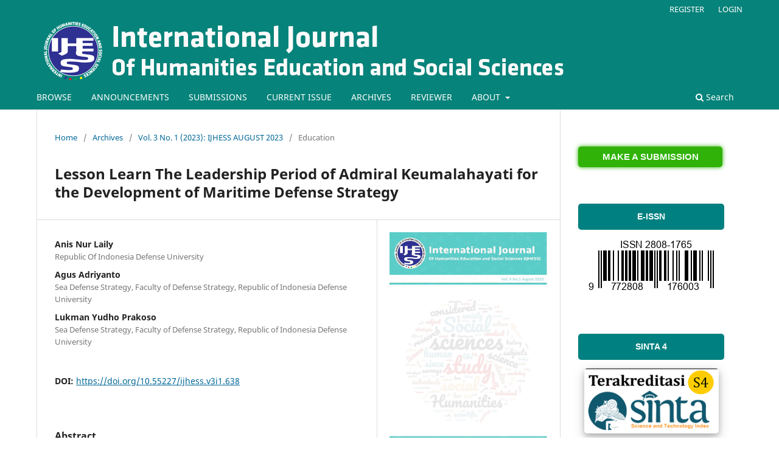

--- FILE ---
content_type: text/html; charset=utf-8
request_url: https://ijhess.com/index.php/ijhess/article/view/638
body_size: 10588
content:
<!DOCTYPE html>
<html lang="en-US" xml:lang="en-US">
<head>
	<meta charset="utf-8">
	<meta name="viewport" content="width=device-width, initial-scale=1.0">
	<title>
		Lesson Learn The Leadership Period of Admiral Keumalahayati for the Development of Maritime Defense Strategy
							| International Journal Of Humanities Education and Social Sciences (IJHESS) 
			</title>

	
<meta name="generator" content="Open Journal Systems 3.3.0.7">
<meta name="google-site-verification" content="hiHmax0vq6XZQFfw0HaiEfCOMMG2ynvRotFMCNxFNgo" />
<meta name="gs_meta_revision" content="1.1"/>
<meta name="citation_journal_title" content="International Journal Of Humanities Education and Social Sciences (IJHESS) "/>
<meta name="citation_journal_abbrev" content="IJHESS"/>
<meta name="citation_issn" content="2808-1765"/> 
<meta name="citation_author" content="Anis Nur Laily"/>
<meta name="citation_author_institution" content="Republic Of Indonesia Defense University"/>
<meta name="citation_author" content="Agus Adriyanto "/>
<meta name="citation_author_institution" content="Sea Defense Strategy, Faculty of Defense Strategy, Republic of Indonesia Defense University"/>
<meta name="citation_author" content="Lukman Yudho Prakoso"/>
<meta name="citation_author_institution" content="Sea Defense Strategy, Faculty of Defense Strategy, Republic of Indonesia Defense University"/>
<meta name="citation_title" content="Lesson Learn The Leadership Period of Admiral Keumalahayati for the Development of Maritime Defense Strategy"/>
<meta name="citation_language" content="en"/>
<meta name="citation_date" content="2023/08/23"/>
<meta name="citation_volume" content="3"/>
<meta name="citation_issue" content="1"/>
<meta name="citation_doi" content="10.55227/ijhess.v3i1.638"/>
<meta name="citation_abstract_html_url" content="https://ijhess.com/index.php/ijhess/article/view/638"/>
<meta name="citation_pdf_url" content="https://ijhess.com/index.php/ijhess/article/download/638/522"/>
<meta name="citation_reference" content="Anwar, H., &amp; Turama, A. R. (2022). Women's Resistance in the Novel Keumala Woman by Endang Moerdopo.Language Master Journal, 10(2), 1–14. http://www.jurnal.unsyiah.ac.id/MB Baqi, S. A. (2020). Four Sultanahs in the Kingdom of Aceh Darussalam (1641-1699 AD) [UIN Sunan Ampel Surabaya]. InHumanities Ethics(Vol. 7, Issue 2). http://repository.radenintan.ac.id/11375/1/PERPUS PUSAT.pdf%0Ahttp://business-law.binus.ac.id/2015/10/08/pariwisata"/>
<meta name="citation_reference" content="syariah/%0Ahttps://www.ptonline.com/articles/how-to-get-better-mfi"/>
<meta name="citation_reference" content="results%0Ahttps://journal.uir.ac.id/index.php/kiat/article/view/8839"/>
<meta name="citation_reference" content="Hastanti, O.:, Nugroho, W., &amp; Murtiningsih, S. (2008). GENDER PARADOX (A Study of Ethical Feminism on the Emergence of Inong Balee in Political Violence in Aceh).Philosophy Journal, 18(3), 295– 313."/>
<meta name="citation_reference" content="Ilham, M., &amp; Merry, Y. (2021). Legal Policy in the Sultanate Rule in the Sultanate of Aceh Darussalam (1641-1699).Criksetra: Journal of History Education, 10(1), 1–13. https://doi.org/10.36706/jc.v10i1.11484"/>
<meta name="citation_reference" content="Insani, Z. (2015). Sunda Harbor Tourism Area Development Concept.Planesa Journal, 6(2), 78–88. https://www.neliti.com/publications/213247/concept-development-kawasan-wisata-pelabuhan-kelapa-sunda-pusat-museum-m"/>
<meta name="citation_reference" content="Ismail, N. (2021). Islamic Sharia and Its Implications for Women in Aceh.Journal of Human Rights, 10(10), 43–57. https://doi.org/10.58823/jham.v10i10.81"/>
<meta name="citation_reference" content="Juwariyah, E. (2017).Queen Kalinyamat's Leadership Strategy in Jepara, Central Java, 1549-1579 AD. UIN Sunan Kalijaga Yogyakarta."/>
<meta name="citation_reference" content="Kay, A. (2021). Maritime studies.Marine Science, 3(1), 1–20."/>
<meta name="citation_reference" content="Lemhannas RI. (2014). Towards the World Maritime Axis.Lemhannas RI, No 11."/>
<meta name="citation_reference" content="Masrizal, M., Saputra, A., Liyana, C. I., &amp; Nurkhalis, N. (2020). Inong Balee and Balee Inong; The Gait of the Aceh Women's Movement in the Era of Democratic Transition.Community: Supervisor of Social Dynamics, 6(2), 192. https://doi.org/10.35308/jcpds.v6i2.2724"/>
<meta name="citation_reference" content="Razali, M., Mansur, M., Hanif, H., &amp; Al-Fairusy, M. (2021). The Concept of Female Leadership in Abdur Rauf As-Singkili's View.Basha'Ir: Journal Study Al-Qur'an Dan Tafsir, 1(2), 85–94. https://doi.org/10.47498/bashair.v1i2.867"/>
<meta name="citation_reference" content="Rizal, M. (2019).Inong Balee in the Free Aceh Movement (1976-2005). 9–25. Sadhyoko, J. A. (2015). The Battle of the Aru Sea: The First Milestone of Deep Sea Soul Cultivation"/>
<meta name="citation_reference" content="Development of the Maritime Strength of the Indonesian Nation.Humanics, 22(2), 1. https://doi.org/10.14710/humanika.22.2.1-9"/>
<meta name="citation_reference" content="Saifullah. (2012).Admiral Keumalahayati(Sudirman (ed.); Issue 1). Banda Aceh History and Traditional Value Preservation Center."/>
<meta name="citation_reference" content="Sayuti Aquarini Prayatna, S. A. (2021).Proceedings of the National Seminar &quot;Exploring Archipelago Feminism (Indonesia) in Literature&quot;(D. B. Else Liliani (ed.); September Issue). Syafaah, A. (2017). The Role of Female Figures During Colonialism.Jurnal Tamaddun: Journal of Islamic History and Culture, 5(2). https://doi.org/10.24235/tamaddun.v5i2.2122"/>
<meta name="citation_reference" content="Wildan, Moh Harun, &amp; Yenni Safrida. (2015).Historical Facts in the Novel Keumala Woman by Endang Moerdopo. 9(1), 32."/>
<meta name="citation_reference" content="Zainun, R. (2016).Mahmud and the Magic Field(Hidayat Widiyanto (ed.)). Language Development and Cultivation Agency. https://gln.kemdikbud.go.id/glnsite/wp-content/uploads/2017/10/Cerita Mahmud-dan-Sawah-Ajaib.pdf"/>
<meta name="citation_reference" content="https://indonesiadefense.com/malahayati-sebagai-laksamana-wanita-pertama-dunia-menginspirasi-tni-al/ https://imz.or.id/srikandi-laut-tanah-rencong/"/>
<link rel="alternate" type="application/atom+xml" href="https://ijhess.com/index.php/ijhess/gateway/plugin/AnnouncementFeedGatewayPlugin/atom">
<link rel="alternate" type="application/rdf+xml" href="https://ijhess.com/index.php/ijhess/gateway/plugin/AnnouncementFeedGatewayPlugin/rss">
<link rel="alternate" type="application/rss+xml" href="https://ijhess.com/index.php/ijhess/gateway/plugin/AnnouncementFeedGatewayPlugin/rss2">
	<link rel="stylesheet" href="https://ijhess.com/index.php/ijhess/$$$call$$$/page/page/css?name=stylesheet" type="text/css" /><link rel="stylesheet" href="https://ijhess.com/index.php/ijhess/$$$call$$$/page/page/css?name=font" type="text/css" /><link rel="stylesheet" href="https://ijhess.com/lib/pkp/styles/fontawesome/fontawesome.css?v=3.3.0.7" type="text/css" /><link rel="stylesheet" href="https://ijhess.com/plugins/generic/orcidProfile/css/orcidProfile.css?v=3.3.0.7" type="text/css" /><link rel="stylesheet" href="https://ijhess.com/public/journals/2/styleSheet.css?d=2023-02-05+02%3A39%3A36" type="text/css" />
</head>
<body class="pkp_page_article pkp_op_view has_site_logo" dir="ltr">

	<div class="pkp_structure_page">

				<header class="pkp_structure_head" id="headerNavigationContainer" role="banner">
						 <nav class="cmp_skip_to_content" aria-label="Jump to content links">
	<a href="#pkp_content_main">Skip to main content</a>
	<a href="#siteNav">Skip to main navigation menu</a>
		<a href="#pkp_content_footer">Skip to site footer</a>
</nav>

			<div class="pkp_head_wrapper">

				<div class="pkp_site_name_wrapper">
					<button class="pkp_site_nav_toggle">
						<span>Open Menu</span>
					</button>
										<div class="pkp_site_name">
																<a href="						https://ijhess.com/index.php/ijhess/index
					" class="is_img">
							<img src="https://ijhess.com/public/journals/2/pageHeaderLogoImage_en_US.png" width="1024" height="100"  />
						</a>
										</div>
				</div>

				
				<nav class="pkp_site_nav_menu" aria-label="Site Navigation">
					<a id="siteNav"></a>
					<div class="pkp_navigation_primary_row">
						<div class="pkp_navigation_primary_wrapper">
																				<ul id="navigationPrimary" class="pkp_navigation_primary pkp_nav_list">
															<li class="">
				<a href="https://ijhess.com/index.php/ijhess/search/search">
					BROWSE
				</a>
							</li>
								<li class="">
				<a href="https://ijhess.com/index.php/ijhess/announcement">
					ANNOUNCEMENTS
				</a>
							</li>
								<li class="">
				<a href="https://ijhess.com/index.php/ijhess/about/submissions">
					SUBMISSIONS
				</a>
							</li>
								<li class="">
				<a href="https://ijhess.com/index.php/ijhess/issue/current">
					CURRENT ISSUE
				</a>
							</li>
								<li class="">
				<a href="https://ijhess.com/index.php/ijhess/issue/archive">
					ARCHIVES
				</a>
							</li>
								<li class="">
				<a href="https://ijhess.com/index.php/ijhess/RVR">
					REVIEWER
				</a>
							</li>
								<li class="">
				<a href="https://ijhess.com/index.php/ijhess/about">
					ABOUT
				</a>
									<ul>
																					<li class="">
									<a href="https://ijhess.com/index.php/ijhess/about">
										ABOUT THE JOURNAL
									</a>
								</li>
																												<li class="">
									<a href="https://ijhess.com/index.php/ijhess/authorguide">
										AUTHOR GUIDELINES
									</a>
								</li>
																												<li class="">
									<a href="https://ijhess.com/index.php/ijhess/about/editorialTeam">
										EDITORIAL TEAM
									</a>
								</li>
																												<li class="">
									<a href="https://ijhess.com/index.php/ijhess/etk">
										PUBLICATION ETHICS
									</a>
								</li>
																												<li class="">
									<a href="https://ijhess.com/index.php/ijhess/about/privacy">
										PRIVACY STATEMENT
									</a>
								</li>
																												<li class="">
									<a href="https://ijhess.com/index.php/ijhess/about/contact">
										CONTACT
									</a>
								</li>
																		</ul>
							</li>
			</ul>

				

																						<div class="pkp_navigation_search_wrapper">
									<a href="https://ijhess.com/index.php/ijhess/search" class="pkp_search pkp_search_desktop">
										<span class="fa fa-search" aria-hidden="true"></span>
										Search
									</a>
								</div>
													</div>
					</div>
					<div class="pkp_navigation_user_wrapper" id="navigationUserWrapper">
							<ul id="navigationUser" class="pkp_navigation_user pkp_nav_list">
								<li class="profile">
				<a href="https://ijhess.com/index.php/ijhess/user/register">
					REGISTER
				</a>
							</li>
								<li class="profile">
				<a href="https://ijhess.com/index.php/ijhess/login">
					LOGIN
				</a>
							</li>
			</ul>

					</div>
				</nav>
			</div><!-- .pkp_head_wrapper -->
		</header><!-- .pkp_structure_head -->

						<div class="pkp_structure_content has_sidebar">
			<div class="pkp_structure_main" role="main">
				<a id="pkp_content_main"></a>

<div class="page page_article">
			<nav class="cmp_breadcrumbs" role="navigation" aria-label="You are here:">
	<ol>
		<li>
			<a href="https://ijhess.com/index.php/ijhess/index">
				Home
			</a>
			<span class="separator">/</span>
		</li>
		<li>
			<a href="https://ijhess.com/index.php/ijhess/issue/archive">
				Archives
			</a>
			<span class="separator">/</span>
		</li>
					<li>
				<a href="https://ijhess.com/index.php/ijhess/issue/view/16">
					Vol. 3 No. 1 (2023): IJHESS AUGUST 2023
				</a>
				<span class="separator">/</span>
			</li>
				<li class="current" aria-current="page">
			<span aria-current="page">
									Education
							</span>
		</li>
	</ol>
</nav>
	
		  	 <article class="obj_article_details">

		
	<h1 class="page_title">
		Lesson Learn The Leadership Period of Admiral Keumalahayati for the Development of Maritime Defense Strategy
	</h1>

	
	<div class="row">
		<div class="main_entry">

							<section class="item authors">
					<h2 class="pkp_screen_reader">Authors</h2>
					<ul class="authors">
											<li>
							<span class="name">
								Anis Nur Laily
							</span>
															<span class="affiliation">
									Republic Of Indonesia Defense University
																	</span>
																				</li>
											<li>
							<span class="name">
								Agus Adriyanto 
							</span>
															<span class="affiliation">
									Sea Defense Strategy, Faculty of Defense Strategy, Republic of Indonesia Defense University
																	</span>
																				</li>
											<li>
							<span class="name">
								Lukman Yudho Prakoso
							</span>
															<span class="affiliation">
									Sea Defense Strategy, Faculty of Defense Strategy, Republic of Indonesia Defense University
																	</span>
																				</li>
										</ul>
				</section>
			
																												<section class="item doi">
						<h2 class="label">
														DOI:
						</h2>
						<span class="value">
							<a href="https://doi.org/10.55227/ijhess.v3i1.638">
								https://doi.org/10.55227/ijhess.v3i1.638
							</a>
						</span>
					</section>
							
						
										<section class="item abstract">
					<h2 class="label">Abstract</h2>
					<p><em>Aceh is one of the provinces in Indonesia which is located at the tip of Sumatra Island. History records that Aceh has a strategic position which is the starting point for trade from the sea. Both national and international traders use Aceh as a transportation route. The maritime history of the Kingdom of Aceh can be preserved and published, such as the story of Admiral Keumalahayati. The purpose of this research is to take lessons from the story of Admiral Keumalahayati's leadership for the development of a maritime defense strategy. This study uses qualitative methods and uses a socio-political approach to determine the character of leadership and historical methods to determine the journey of Admiral Keumalahayati's leadership. The results showed that Admiral Keumalahayati had been the leader of the Inong Bale Troop (widow woman), conducting diplomacy with countries that wanted to cooperate with the Kingdom of Aceh. Admiral Keumalahayati was the first female warlord to become the navy leader of the Kingdom of Aceh. This maritime history ultimately has a significant role in overcoming several problems related to Indonesia's position as the world's maritime axis country</em><em>.</em></p>
				</section>
			
			

																																	
										<section class="item references">
					<h2 class="label">
						References
					</h2>
					<div class="value">
																					<p>Anwar, H., &amp; Turama, A. R. (2022). Women's Resistance in the Novel Keumala Woman by Endang Moerdopo.Language Master Journal, 10(2), 1–14. <a href="http://www.jurnal.unsyiah.ac.id/MB">http://www.jurnal.unsyiah.ac.id/MB</a> Baqi, S. A. (2020). Four Sultanahs in the Kingdom of Aceh Darussalam (1641-1699 AD) [UIN Sunan Ampel Surabaya]. InHumanities Ethics(Vol. 7, Issue 2). <a href="http://repository.radenintan.ac.id/11375/1/PERPUS">http://repository.radenintan.ac.id/11375/1/PERPUS</a> PUSAT.pdf%0A<a href="http://business-law.binus.ac.id/2015/10/08/pariwisata">http://business-law.binus.ac.id/2015/10/08/pariwisata</a> </p>
															<p>syariah/%0A<a href="https://www.ptonline.com/articles/how-to-get-better-mfi">https://www.ptonline.com/articles/how-to-get-better-mfi</a> </p>
															<p>results%0A<a href="https://journal.uir.ac.id/index.php/kiat/article/view/8839">https://journal.uir.ac.id/index.php/kiat/article/view/8839</a> </p>
															<p>Hastanti, O.:, Nugroho, W., &amp; Murtiningsih, S. (2008). GENDER PARADOX (A Study of Ethical Feminism on the Emergence of Inong Balee in Political Violence in Aceh).Philosophy Journal, 18(3), 295– 313. </p>
															<p>Ilham, M., &amp; Merry, Y. (2021). Legal Policy in the Sultanate Rule in the Sultanate of Aceh Darussalam (1641-1699).Criksetra: Journal of History Education, 10(1), 1–13. <a href="https://doi.org/10.36706/jc.v10i1.11484">https://doi.org/10.36706/jc.v10i1.11484</a> </p>
															<p>Insani, Z. (2015). Sunda Harbor Tourism Area Development Concept.Planesa Journal, 6(2), 78–88. <a href="https://www.neliti.com/publications/213247/concept-development-kawasan-wisata-pelabuhan-kelapa-sunda-pusat-museum-m">https://www.neliti.com/publications/213247/concept-development-kawasan-wisata-pelabuhan-kelapa-sunda-pusat-museum-m</a> </p>
															<p>Ismail, N. (2021). Islamic Sharia and Its Implications for Women in Aceh.Journal of Human Rights, 10(10), 43–57. <a href="https://doi.org/10.58823/jham.v10i10.81">https://doi.org/10.58823/jham.v10i10.81</a> </p>
															<p>Juwariyah, E. (2017).Queen Kalinyamat's Leadership Strategy in Jepara, Central Java, 1549-1579 AD. UIN Sunan Kalijaga Yogyakarta. </p>
															<p>Kay, A. (2021). Maritime studies.Marine Science, 3(1), 1–20. </p>
															<p>Lemhannas RI. (2014). Towards the World Maritime Axis.Lemhannas RI, No 11. </p>
															<p>Masrizal, M., Saputra, A., Liyana, C. I., &amp; Nurkhalis, N. (2020). Inong Balee and Balee Inong; The Gait of the Aceh Women's Movement in the Era of Democratic Transition.Community: Supervisor of Social Dynamics, 6(2), 192. <a href="https://doi.org/10.35308/jcpds.v6i2.2724">https://doi.org/10.35308/jcpds.v6i2.2724</a> </p>
															<p>Razali, M., Mansur, M., Hanif, H., &amp; Al-Fairusy, M. (2021). The Concept of Female Leadership in Abdur Rauf As-Singkili's View.Basha'Ir: Journal Study Al-Qur'an Dan Tafsir, 1(2), 85–94. <a href="https://doi.org/10.47498/bashair.v1i2.867">https://doi.org/10.47498/bashair.v1i2.867</a> </p>
															<p>Rizal, M. (2019).Inong Balee in the Free Aceh Movement (1976-2005). 9–25. Sadhyoko, J. A. (2015). The Battle of the Aru Sea: The First Milestone of Deep Sea Soul Cultivation </p>
															<p>Development of the Maritime Strength of the Indonesian Nation.Humanics, 22(2), 1. <a href="https://doi.org/10.14710/humanika.22.2.1-9">https://doi.org/10.14710/humanika.22.2.1-9</a> </p>
															<p>Saifullah. (2012).Admiral Keumalahayati(Sudirman (ed.); Issue 1). Banda Aceh History and Traditional Value Preservation Center. </p>
															<p>Sayuti Aquarini Prayatna, S. A. (2021).Proceedings of the National Seminar "Exploring Archipelago Feminism (Indonesia) in Literature"(D. B. Else Liliani (ed.); September Issue). Syafaah, A. (2017). The Role of Female Figures During Colonialism.Jurnal Tamaddun: Journal of Islamic History and Culture, 5(2). <a href="https://doi.org/10.24235/tamaddun.v5i2.2122">https://doi.org/10.24235/tamaddun.v5i2.2122</a> </p>
															<p>Wildan, Moh Harun, &amp; Yenni Safrida. (2015).Historical Facts in the Novel Keumala Woman by Endang Moerdopo. 9(1), 32. </p>
															<p>Zainun, R. (2016).Mahmud and the Magic Field(Hidayat Widiyanto (ed.)). Language Development and Cultivation Agency. <a href="https://gln.kemdikbud.go.id/glnsite/wp-content/uploads/2017/10/Cerita">https://gln.kemdikbud.go.id/glnsite/wp-content/uploads/2017/10/Cerita</a> Mahmud-dan-Sawah-Ajaib.pdf </p>
															<p><a href="https://indonesiadefense.com/malahayati-sebagai-laksamana-wanita-pertama-dunia-menginspirasi-tni-al/">https://indonesiadefense.com/malahayati-sebagai-laksamana-wanita-pertama-dunia-menginspirasi-tni-al/</a> <a href="https://imz.or.id/srikandi-laut-tanah-rencong/">https://imz.or.id/srikandi-laut-tanah-rencong/</a> </p>
																		</div>
				</section>
			
		</div><!-- .main_entry -->

		<div class="entry_details">

										<div class="item cover_image">
					<div class="sub_item">
													<a href="https://ijhess.com/index.php/ijhess/issue/view/16">
								<img src="https://ijhess.com/public/journals/2/cover_issue_16_en_US.jpg" alt="">
							</a>
											</div>
				</div>
			
										<div class="item galleys">
					<h2 class="pkp_screen_reader">
						Downloads
					</h2>
					<ul class="value galleys_links">
													<li>
								
	
							

<a class="obj_galley_link pdf" href="https://ijhess.com/index.php/ijhess/article/view/638/522">

		
	PDF

	</a>
							</li>
											</ul>
				</div>
						
						<div class="item published">
				<section class="sub_item">
					<h2 class="label">
						Published
					</h2>
					<div class="value">
																			<span>2023-08-23</span>
																	</div>
				</section>
							</div>
			
										<div class="item citation">
					<section class="sub_item citation_display">
						<h2 class="label">
							How to Cite
						</h2>
						<div class="value">
							<div id="citationOutput" role="region" aria-live="polite">
								<div class="csl-bib-body">
  <div class="csl-entry">Anis Nur Laily, Agus Adriyanto, &#38; Lukman Yudho Prakoso. (2023). Lesson Learn The Leadership Period of Admiral Keumalahayati for the Development of Maritime Defense Strategy. <i>International Journal Of Humanities Education and Social Sciences (IJHESS)</i>, <i>3</i>(1). https://doi.org/10.55227/ijhess.v3i1.638</div>
</div>
							</div>
							<div class="citation_formats">
								<button class="cmp_button citation_formats_button" aria-controls="cslCitationFormats" aria-expanded="false" data-csl-dropdown="true">
									More Citation Formats
								</button>
								<div id="cslCitationFormats" class="citation_formats_list" aria-hidden="true">
									<ul class="citation_formats_styles">
																					<li>
												<a
													aria-controls="citationOutput"
													href="https://ijhess.com/index.php/ijhess/citationstylelanguage/get/acm-sig-proceedings?submissionId=638&amp;publicationId=638"
													data-load-citation
													data-json-href="https://ijhess.com/index.php/ijhess/citationstylelanguage/get/acm-sig-proceedings?submissionId=638&amp;publicationId=638&amp;return=json"
												>
													ACM
												</a>
											</li>
																					<li>
												<a
													aria-controls="citationOutput"
													href="https://ijhess.com/index.php/ijhess/citationstylelanguage/get/acs-nano?submissionId=638&amp;publicationId=638"
													data-load-citation
													data-json-href="https://ijhess.com/index.php/ijhess/citationstylelanguage/get/acs-nano?submissionId=638&amp;publicationId=638&amp;return=json"
												>
													ACS
												</a>
											</li>
																					<li>
												<a
													aria-controls="citationOutput"
													href="https://ijhess.com/index.php/ijhess/citationstylelanguage/get/apa?submissionId=638&amp;publicationId=638"
													data-load-citation
													data-json-href="https://ijhess.com/index.php/ijhess/citationstylelanguage/get/apa?submissionId=638&amp;publicationId=638&amp;return=json"
												>
													APA
												</a>
											</li>
																					<li>
												<a
													aria-controls="citationOutput"
													href="https://ijhess.com/index.php/ijhess/citationstylelanguage/get/associacao-brasileira-de-normas-tecnicas?submissionId=638&amp;publicationId=638"
													data-load-citation
													data-json-href="https://ijhess.com/index.php/ijhess/citationstylelanguage/get/associacao-brasileira-de-normas-tecnicas?submissionId=638&amp;publicationId=638&amp;return=json"
												>
													ABNT
												</a>
											</li>
																					<li>
												<a
													aria-controls="citationOutput"
													href="https://ijhess.com/index.php/ijhess/citationstylelanguage/get/chicago-author-date?submissionId=638&amp;publicationId=638"
													data-load-citation
													data-json-href="https://ijhess.com/index.php/ijhess/citationstylelanguage/get/chicago-author-date?submissionId=638&amp;publicationId=638&amp;return=json"
												>
													Chicago
												</a>
											</li>
																					<li>
												<a
													aria-controls="citationOutput"
													href="https://ijhess.com/index.php/ijhess/citationstylelanguage/get/harvard-cite-them-right?submissionId=638&amp;publicationId=638"
													data-load-citation
													data-json-href="https://ijhess.com/index.php/ijhess/citationstylelanguage/get/harvard-cite-them-right?submissionId=638&amp;publicationId=638&amp;return=json"
												>
													Harvard
												</a>
											</li>
																					<li>
												<a
													aria-controls="citationOutput"
													href="https://ijhess.com/index.php/ijhess/citationstylelanguage/get/ieee?submissionId=638&amp;publicationId=638"
													data-load-citation
													data-json-href="https://ijhess.com/index.php/ijhess/citationstylelanguage/get/ieee?submissionId=638&amp;publicationId=638&amp;return=json"
												>
													IEEE
												</a>
											</li>
																					<li>
												<a
													aria-controls="citationOutput"
													href="https://ijhess.com/index.php/ijhess/citationstylelanguage/get/modern-language-association?submissionId=638&amp;publicationId=638"
													data-load-citation
													data-json-href="https://ijhess.com/index.php/ijhess/citationstylelanguage/get/modern-language-association?submissionId=638&amp;publicationId=638&amp;return=json"
												>
													MLA
												</a>
											</li>
																					<li>
												<a
													aria-controls="citationOutput"
													href="https://ijhess.com/index.php/ijhess/citationstylelanguage/get/turabian-fullnote-bibliography?submissionId=638&amp;publicationId=638"
													data-load-citation
													data-json-href="https://ijhess.com/index.php/ijhess/citationstylelanguage/get/turabian-fullnote-bibliography?submissionId=638&amp;publicationId=638&amp;return=json"
												>
													Turabian
												</a>
											</li>
																					<li>
												<a
													aria-controls="citationOutput"
													href="https://ijhess.com/index.php/ijhess/citationstylelanguage/get/vancouver?submissionId=638&amp;publicationId=638"
													data-load-citation
													data-json-href="https://ijhess.com/index.php/ijhess/citationstylelanguage/get/vancouver?submissionId=638&amp;publicationId=638&amp;return=json"
												>
													Vancouver
												</a>
											</li>
																			</ul>
																			<div class="label">
											Download Citation
										</div>
										<ul class="citation_formats_styles">
																							<li>
													<a href="https://ijhess.com/index.php/ijhess/citationstylelanguage/download/ris?submissionId=638&amp;publicationId=638">
														<span class="fa fa-download"></span>
														Endnote/Zotero/Mendeley (RIS)
													</a>
												</li>
																							<li>
													<a href="https://ijhess.com/index.php/ijhess/citationstylelanguage/download/bibtex?submissionId=638&amp;publicationId=638">
														<span class="fa fa-download"></span>
														BibTeX
													</a>
												</li>
																					</ul>
																	</div>
							</div>
						</div>
					</section>
				</div>
			
										<div class="item issue">

											<section class="sub_item">
							<h2 class="label">
								Issue
							</h2>
							<div class="value">
								<a class="title" href="https://ijhess.com/index.php/ijhess/issue/view/16">
									Vol. 3 No. 1 (2023): IJHESS AUGUST 2023
								</a>
							</div>
						</section>
					
											<section class="sub_item">
							<h2 class="label">
								Section
							</h2>
							<div class="value">
								Education
							</div>
						</section>
					
									</div>
			
															
										<div class="item copyright">
					<h2 class="label">
						License
					</h2>
																										<p>Copyright (c) 2023 Anis Nur Laily, Agus Adriyanto , Lukman Yudho Prakoso</p>
														<a rel="license" href="https://creativecommons.org/licenses/by/4.0/"><img alt="Creative Commons License" src="//i.creativecommons.org/l/by/4.0/88x31.png" /></a><p>This work is licensed under a <a rel="license" href="https://creativecommons.org/licenses/by/4.0/">Creative Commons Attribution 4.0 International License</a>.</p>
																
				</div>
			
			

		</div><!-- .entry_details -->
	</div><!-- .row -->

</article>

	

</div><!-- .page -->

	</div><!-- pkp_structure_main -->

									<div class="pkp_structure_sidebar left" role="complementary" aria-label="Sidebar">
				<div class="pkp_block block_custom" id="customblock-makeasubmission">
	<h2 class="title pkp_screen_reader">MakeASubmission</h2>
	<div class="content">
		<p><strong><a class="block_make_submission_link" style="width: 237px;" href="https://ijhess.com/index.php/ijhess/about/submissions" type="button">MAKE A SUBMISSION</a></strong></p>
	</div>
</div>
<div class="pkp_block block_custom" id="customblock-issn">
	<h2 class="title pkp_screen_reader">ISSN</h2>
	<div class="content">
		<p style="color: white; background: #008080; padding: 10px; margin: 0px; text-align: center; font-family: arial; line-height: 23px; border-radius: 5px;"><strong>E-ISSN</strong></p>
<p align="center"><a href="https://issn.brin.go.id/terbit/detail/20210828441415238"><img src="https://ijhess.com/public/site/images/aminhrp/barcode-2808176500.png" alt="" width="176" height="77"></a></p>
	</div>
</div>
<div class="pkp_block block_custom" id="customblock-sinta4">
	<h2 class="title pkp_screen_reader">Sinta4</h2>
	<div class="content">
		<center>
<p style="color: white; background: #008080; padding: 10px; margin: 0px; text-align: center; font-family: arial; line-height: 23px; border-radius: 5px;"><strong>SINTA 4</strong></p>
</center>
<p style="text-align: center;"><a title="sinta4" href="https://sinta.kemdiktisaintek.go.id/journals/profile/13266" target="_blank" rel="noopener"><img style="width: 221px; height: 107px; box-shadow: rgba(0, 0, 0, 0.2) 0px 4px 8px 0px, rgba(0, 0, 0, 0.19) 0px 6px 20px 0px; border-radius: 5px;" src="https://ijhess.com/public/site/images/aminhrp/sinta4a.png" alt=""></a></p>
	</div>
</div>
<div class="pkp_block block_custom" id="customblock-about-journal">
	<h2 class="title pkp_screen_reader">&nbsp;</h2>
	<div class="content">
		<p style="color: white; background: #008080; padding: 10px; margin: 0px; text-align: center; font-family: arial; line-height: 23px; border-radius: 5px;"><strong>ABOUT JOURNAL</strong></p>
<center style="padding-top: 0px;"><a href="https://ijhess.com/index.php/ijhess/authorguide">Author Guidelines</a><br><hr><a href="https://ijhess.com/index.php/ijhess/about/editorialTeam">Editorial Team</a><br><hr><a href="https://ijhess.com/index.php/ijhess/edtpolicies">Editorial Policies</a><br><hr><a href="https://ijhess.com/index.php/ijhess/peerreviewprocess">Peer Review Process</a><br><hr><a href="https://ijhess.com/index.php/ijhess/RVR">Reviewer</a><br><hr><a href="https://ijhess.com/index.php/ijhess/about/contact">Contact</a><br><hr><a href="https://ijhess.com/index.php/ijhess/about">Focus and Scope</a><br><hr><a href="https://ijhess.com/index.php/ijhess/issue/current">Publisher</a><br><hr><a href="https://docs.google.com/document/d/1HJ4Uo_L6z9UptgTLAIo1hoyNiofm-pnE/edit?usp=sharing&amp;ouid=117206825045517443553&amp;rtpof=true&amp;sd=true">Template</a><br><hr><a href="https://ijhess.com/index.php/ijhess/pay" target="_blank" rel="noopener">Processing Charges</a><br><hr><a href="https://ijhess.com/index.php/ijhess/%sta%">Statistics</a><br><hr><a href="https://ijhess.com/index.php/ijhess/oas">Open Access Statement</a><br><hr><a href="https://ijhess.com/index.php/ijhess/copyright">Copyright and License Statement</a><br><hr><a href="https://ijhess.com/index.php/ijhess/ojspkp">About PKP OJS</a><br><hr></center>
	</div>
</div>
<div class="pkp_block block_custom" id="customblock-call-me">
	<h2 class="title pkp_screen_reader">CALL ME</h2>
	<div class="content">
		<center>
<p style="color: white; background: #008080; padding: 10px; margin: 0px; text-align: center; font-family: arial; line-height: 23px; border-radius: 5px;"><strong>CALL ME</strong></p>
<p><a title="Call Me" href="https://api.whatsapp.com/send?phone=6285257133690" target="_blank" rel="noopener"><img src="https://ijhess.com/public/site/images/aminhrp/logo-whatsapp.png" alt="LOGO-WHATSAPP" width="222" height="107" border="0"></a></p>
</center>
	</div>
</div>
<div class="pkp_block block_custom" id="customblock-template-ijhess">
	<h2 class="title pkp_screen_reader">TEMPLATE IJHESS</h2>
	<div class="content">
		<center>
<p style="color: white; background: #008080; padding: 10px; margin: 0px; text-align: center; font-family: arial; line-height: 23px;"><strong>TEMPLATE IJHESS</strong></p>
<p style="background: #66CDAA; padding: 15px; margin: 0; text-align: justify; line-height: 23px; color: white; font-size: 18px;"><a title="Template" href="https://docs.google.com/document/d/1aD_IMKdinxIk2CAvTlnLHRVuEc13nf90/edit?usp=sharing&amp;ouid=113704043399029243754&amp;rtpof=true&amp;sd=true" target="_blank" rel="noopener"><img style="display: block; margin-left: auto; margin-right: auto;" src="https://ijhess.com/public/site/images/aminhrp/journal-template.png" alt="pasang" width="222" height="72" border="0"></a></p>
</center>
	</div>
</div>
<div class="pkp_block block_custom" id="customblock-authorid-cited">
	<h2 class="title pkp_screen_reader">authorid-cited</h2>
	<div class="content">
		<p style="color: white; background: #008080; padding: 10px; margin: 0px; text-align: center; font-family: arial; line-height: 23px; frameborder: 0px; border-radius: 5px;"><strong>Google Scholar Citation</strong><iframe style="border: 0px #ffffff none;" src="https://author.my.id/widget/statistik.php?sinta=0&amp;gs=RjSXBXoAAAAJ&amp;sc=0" name="statistik" width="100%" height="250px" frameborder="0" marginwidth="0px" marginheight="0px" scrolling="no"></iframe></p>
	</div>
</div>
<div class="pkp_block block_custom" id="customblock-ijhess-scholar">
	<h2 class="title pkp_screen_reader">Cover</h2>
	<div class="content">
		<center>
<p>&nbsp;<img src="https://ijhess.com/public/journals/2/cover_issue_23_en_US.jpg" alt="COVER-IJHESS-DEPAN" width="244" height="345" border="1"></p>
</center>
	</div>
</div>
<div class="pkp_block block_custom" id="customblock-current-index">
	<h2 class="title pkp_screen_reader">CURRENT INDEX</h2>
	<div class="content">
		<center>
<p style="color: white; background: #008080; padding: 10px; margin: 0px; text-align: center; font-family: arial; line-height: 23px; border-radius: 5px;"><strong>CURRENT INDEX</strong></p>
</center><center><a title="doaj ijhess" href="https://sinta.kemdiktisaintek.go.id/journals/profile/13266"><img style="width: 222px; height: 77px;" src="https://ijhess.com/public/site/images/aminhrp/sinta41.png" alt=""></a></center><center><a title="Scholar" href="https://scholar.google.com/citations?hl=en&amp;user=RjSXBXoAAAAJ" target="_blank" rel="noopener"><img src="https://ijhess.com/public/site/images/aminhrp/google-42c083e34e4c8bc6aa6569085c2b331a.png" alt="google" width="222" height="77" border="0"></a><br><a title="Copernicus" href="https://journals.indexcopernicus.com/search/details?id=123288" target="_blank" rel="noopener"><img src="https://ijhess.com/public/site/images/aminhrp/copernicus1-fc71a10b921d6feb3d7d525fd1c05d4f.png" alt="copernicus1" width="222" height="77" border="0"></a><br><a title="Pkp Index" href="https://index.pkp.sfu.ca/" target="_blank" rel="noopener"><img src="https://ijhess.com/public/site/images/aminhrp/pkp-index.png" alt="pkp-index" width="222" height="77" border="0"></a></center><center><a href="https://search.crossref.org/?q=2808-1765&amp;from_ui=yes"><img src="https://ijhess.com/public/site/images/aminhrp/crossref.png" alt="" width="222" height="77"></a></center><center><a href="https://garuda.kemdiktisaintek.go.id/journal/view/24679"><img src="https://ijhess.com/public/site/images/aminhrp/garuda.png" alt="" width="222" height="77"></a></center><center><a title="indexed by dimension" href="https://app.dimensions.ai/discover/publication?search_mode=content&amp;search_text=ijhess&amp;search_type=kws&amp;search_field=full_search" target="_blank" rel="noopener"><img src="https://ijhess.com/public/site/images/aminhrp/dimension.png" alt="" width="222" height="77"></a></center><center><a href="https://www.scilit.net/wcg/container_group/121873"><img src="https://ijhess.com/public/site/images/aminhrp/scilit.png" alt="" width="222" height="77"></a></center><center><a title="indexed by base" href="https://www.base-search.net/Search/Results?type=all&amp;lookfor=International+Journal+Of+Humanities+Education+and+Social+Sciences+%28IJHESS%29+&amp;ling=1&amp;oaboost=1&amp;name=&amp;thes=&amp;refid=dcresen&amp;newsearch=1"><img style="width: 222px; height: 77px;" src="https://ijhess.com/public/site/images/aminhrp/base-logo-kl-1-eb9e7556016b7bf6522359e8f8306dbd.png" alt=""></a></center><center><a href="https://journalseeker.researchbib.com/view/issn/2808-1765"><img src="https://ijhess.com/public/site/images/aminhrp/researchbib.png" alt="" width="222" height="77"></a></center><center><a title="issn international" href="https://portal.issn.org/resource/ISSN/2808-1765"><img style="width: 222px; height: 77px;" src="https://ijhess.com/public/site/images/aminhrp/issninternational-ade3517cafa9a76dbb50dcd364b5f020.png" alt=""></a></center><center><img src="https://ijhess.com/public/site/images/aminhrp/road-ijhess.png" alt="" width="222" height="77"></center><center><a href="https://www.doi.org/"><img src="https://ijhess.com/public/site/images/aminhrp/doi.png" alt="" width="222" height="77"></a></center><center><a href="https://www.scienceopen.com/search#('order'~0_'context'~('journal'~('id'~'International%2BJournal%2BOf%2BHumanities%2BEducation%2Band%2BSocial%2BSciences%2B%2528IJHESS%2529'_'kind'~59)_'kind'~12)_'v'~4_'orderLowestFirst'~false_'kind'~77)"><img src="https://ijhess.com/public/site/images/aminhrp/scienceopen-icon.png" alt="" width="222" height="77"></a></center><center><a href="https://www.semanticscholar.org/search?q=International%20Journal%20Of%20Humanities%20Education%20and%20Social%20Sciences%20%28IJHESS%29&amp;sort=relevance"><img src="https://ijhess.com/public/site/images/aminhrp/semantic-scholar-icon-89d9c6823a5527a357451a25714f9efc.png" alt="" width="222" height="77"></a></center><center><a href="https://explore.openaire.eu/search/dataprovider?datasourceId=issn__online::4137604e8337b2ead412eaf65fc8b96e"><img style="width: 222px; height: 77px;" src="https://ijhess.com/public/site/images/aminhrp/openaire-logo-87002f67813fbe0b5fa556e6db736d93.png" alt=""></a></center><center><a href="https://orcid.org/0000-0002-8539-4242"><img src="https://ijhess.com/public/site/images/aminhrp/orcid-icon.png" alt="" width="222" height="77"></a></center><center><a href="https://www.citefactor.org/journal/index/30404/international-journal-of-humanities-education-and-social-sciences-ijhess#.Y9LEz3ZBzIU"><img src="https://ijhess.com/public/site/images/aminhrp/citefactor-icon-379a837ac28eb2e11cf3c440de9b4078.png" alt="" width="222" height="77"></a></center><center><a title="lcad" href="https://lcad.on.worldcat.org/search?queryString=international%20journal%20of%20humanities%20education%20and%20social%20sciences%20%28ijhess%29&amp;databaseList=&amp;clusterResults=true&amp;groupVariantRecords=false&amp;scope=&amp;changedFacet=scope"><img src="http://ijhess.com/public/site/images/aminhrp/lcad.png" alt="" width="222" height="77"></a></center><center><a title="berkeley" href="https://berkeley.on.worldcat.org/search?queryString=ijhess&amp;expandSearch=true&amp;translateSearch=false&amp;databaseList=638&amp;clusterResults=true&amp;groupVariantRecords=false"><img src="http://ijhess.com/public/site/images/aminhrp/berkeley.png" alt="" width="222" height="77"></a></center><center><a href="http://www.cosmosimpactfactor.com/page/journals_details/7924.html"><img src="https://ijhess.com/public/site/images/aminhrp/cosmosimpactfactor.png" alt="" width="222" height="77"></a></center><center><a href="https://www.rootindexing.com/journal/international-journal-of-humanities-education-and-social-sciences-IJHESS/"><img src="https://ijhess.com/public/site/images/aminhrp/rootindexing-icon-f859f8051b4882db9c239677cd5d53ee.png" alt="" width="222" height="77"></a></center><center><a href="https://ipindexing.com/journal-details/International-Journal-Of-Humanities-Education-and-Social-Sciences/1911"><img src="https://ijhess.com/public/site/images/aminhrp/ipindexing.png" alt="" width="222" height="77"></a></center><center><a href="https://biblio.vub.ac.be/iguana/www.main.cls?surl=search&amp;p=f88fe9ec-2425-11e7-a7e4-90084dd7a2c4#recordId=3.4013939"><img src="https://ijhess.com/public/site/images/aminhrp/vub.png" alt=""></a></center><center><a href="https://core.coll.mpg.de/Record/DOAJ000155888"><img src="https://ijhess.com/public/site/images/aminhrp/core.png" alt=""></a></center><center><a href="http://www.journal-index.org/#gsc.tab=0"><img src="https://ijhess.com/public/site/images/aminhrp/advancescience.png" alt="" width="222" height="77"></a></center><center><a href="https://hollis.harvard.edu/primo-explore/fulldisplay?docid=01HVD_ALMA512578458660003941&amp;context=L&amp;vid=HVD2&amp;lang=en_US&amp;search_scope=everything&amp;adaptor=Local%20Search%20Engine&amp;tab=everything&amp;query=any,contains,international%20journal%20of%20humanities%20education%20and%20social%20sciences&amp;offset=0"><img src="https://ijhess.com/public/site/images/aminhrp/hardvardlibrary.png" alt=""></a></center><center><a href="https://europub.co.uk/journals/30409"><img src="https://ijhess.com/public/site/images/aminhrp/ueropublogo.png" alt=""></a></center><center><a title="fatcat.wiki" href="https://fatcat.wiki/container/cpkwtawxsfeothyehjc22kk2am"><img src="https://ijhess.com/public/site/images/aminhrp/fatcat-ijhess.png" alt="" width="222" height="77"></a></center><center><a href="https://pmt-eu.hosted.exlibrisgroup.com/primo-explore/search?query=any,contains,ijhess&amp;tab=default_tab&amp;search_scope=CSCOP_ALL&amp;vid=44LSE_VU1&amp;offset=0"><img src="https://ijhess.com/public/site/images/aminhrp/lse-library-56e5c060d20b68a3e1b1c326b6079ae4.png" alt="" width="222" height="77"></a></center><center><a href="https://search.worldcat.org/title/1371772895"><img src="https://ijhess.com/public/site/images/aminhrp/worldcat-5703dd29fcf993d7fb19ea973b0017e9.png" alt="" width="222" height="77"></a></center><center><a href="https://scite.ai/journals/international-journal-of-humanities-education-ANKL2"><img src="https://ijhess.com/public/site/images/aminhrp/scite-logo-4227f0a9b54a5da0b3f73939beea9e3e.png" alt="" width="222" height="77"></a></center><center><a href="https://interoperabilitas.perpusnas.go.id/archive/detail/17135/international-journal-of-humanities-education-and-social-sciences?page=2"><img src="https://ijhess.com/public/site/images/aminhrp/perpusnas.png" alt="" width="222" height="77"></a></center><center><a href="https://paperity.org/journal/442169/international-journal-of-humanities-education-and-social-sciences"><img src="https://ijhess.com/public/site/images/aminhrp/paperity-ijhess-4507fa82c0e1f9ae34404260d828110b.png" alt="" width="222" height="77"></a></center><center><a href="https://typeset.io/journals/international-journal-of-humanities-education-and-social-23rqsx81"><img src="https://ijhess.com/public/site/images/aminhrp/scispace-ijhess-463ba3b71a62fc9b966e841b3b5cd98f.png" alt="" width="222" height="77"></a></center><center><a href="https://miar.ub.edu/issn/2808-1765"><img src="https://ijhess.com/public/site/images/aminhrp/miar-logo-ijhess-7a7ef6a94ebe090778969278686e4792.png" alt="" width="222" height="77"></a></center><center><a href="https://abcdindex.com/Journal/2808-1765"><img src="https://ijhess.com/public/site/images/aminhrp/abcdlogo-39fe7b12f209a04512c0e57faa27c82d.png" alt="" width="222" height="77"></a></center><center><a href="https://discovery.researcher.life/search?journal=International%20Journal%20Of%20Humanities%20Education%20and%20Social%20Sciences%20(IJHESS)"><img src="https://ijhess.com/public/site/images/aminhrp/logo-researchdiscovery.png" alt="" width="222" height="77"></a></center><center></center><center></center>
	</div>
</div>
<div class="pkp_block block_custom" id="customblock-tools">
	<h2 class="title pkp_screen_reader">TOOLS</h2>
	<div class="content">
		<center>
<p style="color: white; background: #008080; padding: 10px; margin: 0px; text-align: center; font-family: arial; line-height: 23px; border-radius: 5px;"><strong>TOOLS</strong></p>
<a title="plagiarism checker" href="https://www.turnitin.com/"><img src="https://ijhess.com/public/site/images/aminhrp/thurni1.png" alt="thurni1" width="222" height="77" border="0"></a><br><img src="https://ijhess.com/public/site/images/aminhrp/mendeley.png" alt="mendeley" width="222" height="77" border="0"></center>
	</div>
</div>
<div class="pkp_block block_custom" id="customblock-flag-counter">
	<h2 class="title pkp_screen_reader">STATISTICS</h2>
	<div class="content">
		<center>
<p style="color: white; background: #008080; padding: 10px; margin: 0px; text-align: center; font-family: arial; line-height: 23px; border-radius: 5px;"><strong>STATISTICS</strong></p>
<p><a href="https://info.flagcounter.com/QRrK"><img src="https://s05.flagcounter.com/count2/QRrK/bg_FFFFFF/txt_000000/border_CCCCCC/columns_2/maxflags_30/viewers_0/labels_1/pageviews_1/flags_0/percent_0/" alt="Flag Counter" border="0"></a></p>
</center>
	</div>
</div>
<div class="pkp_block block_custom" id="customblock-information">
	<h2 class="title pkp_screen_reader">Information</h2>
	<div class="content">
		<p style="color: white; background: #008080; padding: 10px; margin: 0px; text-align: center; font-family: arial; line-height: 23px; border-radius: 5px;"><strong>Information</strong></p>
<p style="height: 7px;"><a href="http://ijhess.com/index.php/ijhess/information/readers">For Readers</a></p>
<hr>
<p style="height: 7px;"><a href="http://ijhess.com/index.php/ijhess/information/authors">For Authors</a></p>
<hr>
<p style="height: 7px;"><a href="http://ijhess.com/index.php/ijhess/information/librarians">For Librarians</a></p>
<hr>
	</div>
</div>
<div class="pkp_block block_custom" id="customblock-announcements">
	<h2 class="title pkp_screen_reader">Announcements</h2>
	<div class="content">
		<p style="color: white; background: #008080; padding: 10px; margin: 0px; text-align: center; font-family: arial; line-height: 23px; border-radius: 5px;"><strong>Announcements</strong></p>
<p style="height: 7px;"><a href="http://ijhess.com/index.php/ijhess/gateway/plugin/AnnouncementFeedGatewayPlugin/atom"><img src="http://ijhess.com/lib/pkp/templates/images/atom.svg" alt="atom" width="80" height="15"></a></p>
<hr>
<p style="height: 7px;"><a href="http://ijhess.com/index.php/ijhess/gateway/plugin/AnnouncementFeedGatewayPlugin/rss2"><img src="http://ijhess.com/lib/pkp/templates/images/rss20_logo.svg" alt=""></a></p>
<hr>
<p style="height: 7px;"><a href="http://ijhess.com/index.php/ijhess/gateway/plugin/AnnouncementFeedGatewayPlugin/rss"><img src="http://ijhess.com/lib/pkp/templates/images/rss10_logo.svg" alt=""></a></p>
<hr>
	</div>
</div>

			</div><!-- pkp_sidebar.left -->
			</div><!-- pkp_structure_content -->

<div class="pkp_structure_footer_wrapper" role="contentinfo">
	<a id="pkp_content_footer"></a>

	<div class="pkp_structure_footer">

					<div class="pkp_footer_content">
				<p><em><strong>International Journal Of Humanities Education and Social Sciences </strong></em><br />Diterbitkan oleh : <br /><strong>CV. AFDIFAL MAJU BERKAH</strong><br />Jl. Sempurna Perum. AA Residence Blok B. No. 8 Aek Tapa. <br />Sumatera Utara 21421, Indonesia<br />email : admin@ijhess.com <br /><br /><a href="http://creativecommons.org/licenses/by-nc/4.0/" rel="license"><img style="border-width: 0;" src="https://i.creativecommons.org/l/by-nc/4.0/88x31.png" alt="Creative Commons License" /></a><br />This work is licensed under a <a href="http://creativecommons.org/licenses/by-nc/4.0/" rel="license">Creative Commons Attribution-NonCommercial 4.0 International License</a></p>
<p><em><strong>Copyright © 2021 International Journal Of Humanities Education and Social Sciences</strong></em></p>
<p><em><strong>Powered by <a href="https://ijhess.com/index.php/ijhess/ojspkp">Open Journal System (PKP)</a></strong></em></p>
			</div>
		
		<div class="pkp_brand_footer" role="complementary">
			<a href="https://ijhess.com/index.php/ijhess/about/aboutThisPublishingSystem">
				<img alt="More information about the publishing system, Platform and Workflow by OJS/PKP." src="https://ijhess.com/templates/images/ojs_brand.png">
			</a>
		</div>
	</div>
</div><!-- pkp_structure_footer_wrapper -->

</div><!-- pkp_structure_page -->

<script src="https://ijhess.com/lib/pkp/lib/vendor/components/jquery/jquery.min.js?v=3.3.0.7" type="text/javascript"></script><script src="https://ijhess.com/lib/pkp/lib/vendor/components/jqueryui/jquery-ui.min.js?v=3.3.0.7" type="text/javascript"></script><script src="https://ijhess.com/plugins/themes/default/js/lib/popper/popper.js?v=3.3.0.7" type="text/javascript"></script><script src="https://ijhess.com/plugins/themes/default/js/lib/bootstrap/util.js?v=3.3.0.7" type="text/javascript"></script><script src="https://ijhess.com/plugins/themes/default/js/lib/bootstrap/dropdown.js?v=3.3.0.7" type="text/javascript"></script><script src="https://ijhess.com/plugins/themes/default/js/main.js?v=3.3.0.7" type="text/javascript"></script><script src="https://ijhess.com/plugins/generic/citationStyleLanguage/js/articleCitation.js?v=3.3.0.7" type="text/javascript"></script>


</body>
</html>


--- FILE ---
content_type: text/css
request_url: https://ijhess.com/public/journals/2/styleSheet.css?d=2023-02-05+02%3A39%3A36
body_size: 117
content:
.pkp_site_name .is_img img{
	display: inline-block;
	max-height: 115px;
	max-width: 100%;
	width: auto;
	height: auto;
}

.pkp_footer_content{
	float: left; width: 95%; padding-top: 10px; padding-bottom: 10px;
}

.pkp_brand_footer{
	float: right; width: 5%; padding-top: 10px; padding-bottom: 10px; display: none;
}

.block_make_submission_link {
	animation-name: glowing;
        background-color: #bce0f6;
        -webkit-border-radius: 60px;
        border-radius: 5px;
        border: none;
        cursor: pointer;
        display: inline-block;
        font-family: sans-serif;
        font-size: 15px;
	color: #f2fff2;
        padding: 5px 15px;
        text-align: center;
        text-decoration: none;
	animation-iteration-count: infinite;
	animation-timing-function: linear;
	animation-duration: 1300ms;
}
@keyframes glowing {
	0% {
          background-color: #2ba805;
          box-shadow: 0 0 5px #2ba805;
        }
        50% {
          background-color: #49e819;
          box-shadow: 0 0 20px #49e819;
        }
        100% {
          background-color: #2ba805;
          box-shadow: 0 0 5px #2ba805;
        }
}


  